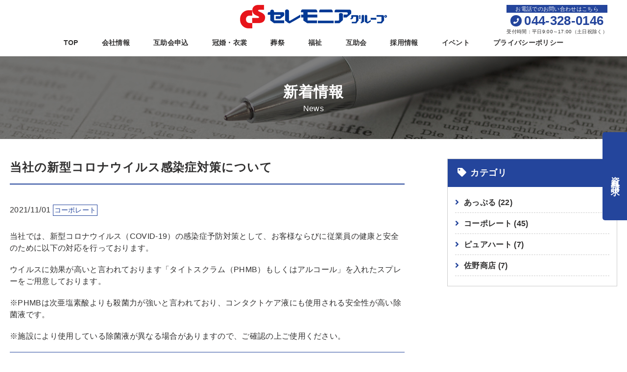

--- FILE ---
content_type: text/html; charset=UTF-8
request_url: https://ceremonia.co.jp/news/313/
body_size: 10992
content:
<!doctype html>

<html lang="ja" class="no-js">
	<head>
		<meta charset="UTF-8">
		<title>当社の新型コロナウイルス感染症対策について - セレモニアグループ</title>

		<link href="//www.google-analytics.com" rel="dns-prefetch">
        <link href="https://ceremonia.co.jp/wp-content/themes/html5blank-stable/img/icons/favicon.ico" rel="shortcut icon">
        <link href="https://ceremonia.co.jp/wp-content/themes/html5blank-stable/img/icons/touch.png" rel="apple-touch-icon-precomposed">

		<meta http-equiv="X-UA-Compatible" content="IE=edge,chrome=1">
		<meta name="viewport" content="width=device-width, initial-scale=1.0">
		<meta name="description" content="">

    <link rel="stylesheet" href="https://use.fontawesome.com/releases/v5.6.3/css/all.css">
    
    <script src="https://code.jquery.com/jquery-3.2.1.min.js"></script>
    <script src="https://cdnjs.cloudflare.com/ajax/libs/jquery-easing/1.4.1/jquery.easing.min.js"></script>
    <script src="https://ceremonia.co.jp/wp-content/themes/html5blank-stable/js/common.min.js"></script>
    <script src="https://ceremonia.co.jp/wp-content/themes/html5blank-stable/js/jquery.inview.min.js"></script>
    <script type="text/javascript" src="http://code.jquery.com/jquery-migrate-1.4.1.min.js"></script>
		<meta name='robots' content='index, follow, max-image-preview:large, max-snippet:-1, max-video-preview:-1' />
	<style>img:is([sizes="auto" i], [sizes^="auto," i]) { contain-intrinsic-size: 3000px 1500px }</style>
	
	<!-- This site is optimized with the Yoast SEO plugin v26.1.1 - https://yoast.com/wordpress/plugins/seo/ -->
	<link rel="canonical" href="https://ceremonia.co.jp/news/313/" />
	<meta property="og:locale" content="ja_JP" />
	<meta property="og:type" content="article" />
	<meta property="og:title" content="当社の新型コロナウイルス感染症対策について - セレモニアグループ" />
	<meta property="og:description" content="当社では、新型コロナウイルス（COVID-19）の感染症予防対策として、お客様ならびに従業員の健康と安全のために以下の対応を行っております。 ウイルスに効果が高いと言われております「タイトスクラム（PHMB）もしくはアル&hellip;" />
	<meta property="og:url" content="https://ceremonia.co.jp/news/313/" />
	<meta property="og:site_name" content="セレモニアグループ" />
	<meta property="article:modified_time" content="2021-11-01T04:52:23+00:00" />
	<meta property="og:image" content="https://ceremonia.co.jp/wp-content/uploads/2020/04/news_coronavirus.jpg" />
	<meta property="og:image:width" content="746" />
	<meta property="og:image:height" content="468" />
	<meta property="og:image:type" content="image/jpeg" />
	<meta name="twitter:card" content="summary_large_image" />
	<script type="application/ld+json" class="yoast-schema-graph">{"@context":"https://schema.org","@graph":[{"@type":"WebPage","@id":"https://ceremonia.co.jp/news/313/","url":"https://ceremonia.co.jp/news/313/","name":"当社の新型コロナウイルス感染症対策について - セレモニアグループ","isPartOf":{"@id":"https://ceremonia.co.jp/#website"},"primaryImageOfPage":{"@id":"https://ceremonia.co.jp/news/313/#primaryimage"},"image":{"@id":"https://ceremonia.co.jp/news/313/#primaryimage"},"thumbnailUrl":"https://ceremonia.co.jp/wp-content/uploads/2020/04/news_coronavirus.jpg","datePublished":"2021-11-01T04:27:00+00:00","dateModified":"2021-11-01T04:52:23+00:00","breadcrumb":{"@id":"https://ceremonia.co.jp/news/313/#breadcrumb"},"inLanguage":"ja","potentialAction":[{"@type":"ReadAction","target":["https://ceremonia.co.jp/news/313/"]}]},{"@type":"ImageObject","inLanguage":"ja","@id":"https://ceremonia.co.jp/news/313/#primaryimage","url":"https://ceremonia.co.jp/wp-content/uploads/2020/04/news_coronavirus.jpg","contentUrl":"https://ceremonia.co.jp/wp-content/uploads/2020/04/news_coronavirus.jpg","width":746,"height":468},{"@type":"BreadcrumbList","@id":"https://ceremonia.co.jp/news/313/#breadcrumb","itemListElement":[{"@type":"ListItem","position":1,"name":"Home","item":"https://ceremonia.co.jp/"},{"@type":"ListItem","position":2,"name":"新着情報","item":"https://ceremonia.co.jp/news/"},{"@type":"ListItem","position":3,"name":"当社の新型コロナウイルス感染症対策について"}]},{"@type":"WebSite","@id":"https://ceremonia.co.jp/#website","url":"https://ceremonia.co.jp/","name":"セレモニアグループ","description":"","potentialAction":[{"@type":"SearchAction","target":{"@type":"EntryPoint","urlTemplate":"https://ceremonia.co.jp/?s={search_term_string}"},"query-input":{"@type":"PropertyValueSpecification","valueRequired":true,"valueName":"search_term_string"}}],"inLanguage":"ja"}]}</script>
	<!-- / Yoast SEO plugin. -->


<script type="text/javascript">
/* <![CDATA[ */
window._wpemojiSettings = {"baseUrl":"https:\/\/s.w.org\/images\/core\/emoji\/16.0.1\/72x72\/","ext":".png","svgUrl":"https:\/\/s.w.org\/images\/core\/emoji\/16.0.1\/svg\/","svgExt":".svg","source":{"concatemoji":"https:\/\/ceremonia.co.jp\/wp-includes\/js\/wp-emoji-release.min.js?ver=6.8.3"}};
/*! This file is auto-generated */
!function(s,n){var o,i,e;function c(e){try{var t={supportTests:e,timestamp:(new Date).valueOf()};sessionStorage.setItem(o,JSON.stringify(t))}catch(e){}}function p(e,t,n){e.clearRect(0,0,e.canvas.width,e.canvas.height),e.fillText(t,0,0);var t=new Uint32Array(e.getImageData(0,0,e.canvas.width,e.canvas.height).data),a=(e.clearRect(0,0,e.canvas.width,e.canvas.height),e.fillText(n,0,0),new Uint32Array(e.getImageData(0,0,e.canvas.width,e.canvas.height).data));return t.every(function(e,t){return e===a[t]})}function u(e,t){e.clearRect(0,0,e.canvas.width,e.canvas.height),e.fillText(t,0,0);for(var n=e.getImageData(16,16,1,1),a=0;a<n.data.length;a++)if(0!==n.data[a])return!1;return!0}function f(e,t,n,a){switch(t){case"flag":return n(e,"\ud83c\udff3\ufe0f\u200d\u26a7\ufe0f","\ud83c\udff3\ufe0f\u200b\u26a7\ufe0f")?!1:!n(e,"\ud83c\udde8\ud83c\uddf6","\ud83c\udde8\u200b\ud83c\uddf6")&&!n(e,"\ud83c\udff4\udb40\udc67\udb40\udc62\udb40\udc65\udb40\udc6e\udb40\udc67\udb40\udc7f","\ud83c\udff4\u200b\udb40\udc67\u200b\udb40\udc62\u200b\udb40\udc65\u200b\udb40\udc6e\u200b\udb40\udc67\u200b\udb40\udc7f");case"emoji":return!a(e,"\ud83e\udedf")}return!1}function g(e,t,n,a){var r="undefined"!=typeof WorkerGlobalScope&&self instanceof WorkerGlobalScope?new OffscreenCanvas(300,150):s.createElement("canvas"),o=r.getContext("2d",{willReadFrequently:!0}),i=(o.textBaseline="top",o.font="600 32px Arial",{});return e.forEach(function(e){i[e]=t(o,e,n,a)}),i}function t(e){var t=s.createElement("script");t.src=e,t.defer=!0,s.head.appendChild(t)}"undefined"!=typeof Promise&&(o="wpEmojiSettingsSupports",i=["flag","emoji"],n.supports={everything:!0,everythingExceptFlag:!0},e=new Promise(function(e){s.addEventListener("DOMContentLoaded",e,{once:!0})}),new Promise(function(t){var n=function(){try{var e=JSON.parse(sessionStorage.getItem(o));if("object"==typeof e&&"number"==typeof e.timestamp&&(new Date).valueOf()<e.timestamp+604800&&"object"==typeof e.supportTests)return e.supportTests}catch(e){}return null}();if(!n){if("undefined"!=typeof Worker&&"undefined"!=typeof OffscreenCanvas&&"undefined"!=typeof URL&&URL.createObjectURL&&"undefined"!=typeof Blob)try{var e="postMessage("+g.toString()+"("+[JSON.stringify(i),f.toString(),p.toString(),u.toString()].join(",")+"));",a=new Blob([e],{type:"text/javascript"}),r=new Worker(URL.createObjectURL(a),{name:"wpTestEmojiSupports"});return void(r.onmessage=function(e){c(n=e.data),r.terminate(),t(n)})}catch(e){}c(n=g(i,f,p,u))}t(n)}).then(function(e){for(var t in e)n.supports[t]=e[t],n.supports.everything=n.supports.everything&&n.supports[t],"flag"!==t&&(n.supports.everythingExceptFlag=n.supports.everythingExceptFlag&&n.supports[t]);n.supports.everythingExceptFlag=n.supports.everythingExceptFlag&&!n.supports.flag,n.DOMReady=!1,n.readyCallback=function(){n.DOMReady=!0}}).then(function(){return e}).then(function(){var e;n.supports.everything||(n.readyCallback(),(e=n.source||{}).concatemoji?t(e.concatemoji):e.wpemoji&&e.twemoji&&(t(e.twemoji),t(e.wpemoji)))}))}((window,document),window._wpemojiSettings);
/* ]]> */
</script>
<style id='wp-emoji-styles-inline-css' type='text/css'>

	img.wp-smiley, img.emoji {
		display: inline !important;
		border: none !important;
		box-shadow: none !important;
		height: 1em !important;
		width: 1em !important;
		margin: 0 0.07em !important;
		vertical-align: -0.1em !important;
		background: none !important;
		padding: 0 !important;
	}
</style>
<link rel='stylesheet' id='wp-block-library-css' href='https://ceremonia.co.jp/wp-includes/css/dist/block-library/style.min.css?ver=6.8.3' media='all' />
<style id='classic-theme-styles-inline-css' type='text/css'>
/*! This file is auto-generated */
.wp-block-button__link{color:#fff;background-color:#32373c;border-radius:9999px;box-shadow:none;text-decoration:none;padding:calc(.667em + 2px) calc(1.333em + 2px);font-size:1.125em}.wp-block-file__button{background:#32373c;color:#fff;text-decoration:none}
</style>
<style id='global-styles-inline-css' type='text/css'>
:root{--wp--preset--aspect-ratio--square: 1;--wp--preset--aspect-ratio--4-3: 4/3;--wp--preset--aspect-ratio--3-4: 3/4;--wp--preset--aspect-ratio--3-2: 3/2;--wp--preset--aspect-ratio--2-3: 2/3;--wp--preset--aspect-ratio--16-9: 16/9;--wp--preset--aspect-ratio--9-16: 9/16;--wp--preset--color--black: #000000;--wp--preset--color--cyan-bluish-gray: #abb8c3;--wp--preset--color--white: #ffffff;--wp--preset--color--pale-pink: #f78da7;--wp--preset--color--vivid-red: #cf2e2e;--wp--preset--color--luminous-vivid-orange: #ff6900;--wp--preset--color--luminous-vivid-amber: #fcb900;--wp--preset--color--light-green-cyan: #7bdcb5;--wp--preset--color--vivid-green-cyan: #00d084;--wp--preset--color--pale-cyan-blue: #8ed1fc;--wp--preset--color--vivid-cyan-blue: #0693e3;--wp--preset--color--vivid-purple: #9b51e0;--wp--preset--gradient--vivid-cyan-blue-to-vivid-purple: linear-gradient(135deg,rgba(6,147,227,1) 0%,rgb(155,81,224) 100%);--wp--preset--gradient--light-green-cyan-to-vivid-green-cyan: linear-gradient(135deg,rgb(122,220,180) 0%,rgb(0,208,130) 100%);--wp--preset--gradient--luminous-vivid-amber-to-luminous-vivid-orange: linear-gradient(135deg,rgba(252,185,0,1) 0%,rgba(255,105,0,1) 100%);--wp--preset--gradient--luminous-vivid-orange-to-vivid-red: linear-gradient(135deg,rgba(255,105,0,1) 0%,rgb(207,46,46) 100%);--wp--preset--gradient--very-light-gray-to-cyan-bluish-gray: linear-gradient(135deg,rgb(238,238,238) 0%,rgb(169,184,195) 100%);--wp--preset--gradient--cool-to-warm-spectrum: linear-gradient(135deg,rgb(74,234,220) 0%,rgb(151,120,209) 20%,rgb(207,42,186) 40%,rgb(238,44,130) 60%,rgb(251,105,98) 80%,rgb(254,248,76) 100%);--wp--preset--gradient--blush-light-purple: linear-gradient(135deg,rgb(255,206,236) 0%,rgb(152,150,240) 100%);--wp--preset--gradient--blush-bordeaux: linear-gradient(135deg,rgb(254,205,165) 0%,rgb(254,45,45) 50%,rgb(107,0,62) 100%);--wp--preset--gradient--luminous-dusk: linear-gradient(135deg,rgb(255,203,112) 0%,rgb(199,81,192) 50%,rgb(65,88,208) 100%);--wp--preset--gradient--pale-ocean: linear-gradient(135deg,rgb(255,245,203) 0%,rgb(182,227,212) 50%,rgb(51,167,181) 100%);--wp--preset--gradient--electric-grass: linear-gradient(135deg,rgb(202,248,128) 0%,rgb(113,206,126) 100%);--wp--preset--gradient--midnight: linear-gradient(135deg,rgb(2,3,129) 0%,rgb(40,116,252) 100%);--wp--preset--font-size--small: 13px;--wp--preset--font-size--medium: 20px;--wp--preset--font-size--large: 36px;--wp--preset--font-size--x-large: 42px;--wp--preset--spacing--20: 0.44rem;--wp--preset--spacing--30: 0.67rem;--wp--preset--spacing--40: 1rem;--wp--preset--spacing--50: 1.5rem;--wp--preset--spacing--60: 2.25rem;--wp--preset--spacing--70: 3.38rem;--wp--preset--spacing--80: 5.06rem;--wp--preset--shadow--natural: 6px 6px 9px rgba(0, 0, 0, 0.2);--wp--preset--shadow--deep: 12px 12px 50px rgba(0, 0, 0, 0.4);--wp--preset--shadow--sharp: 6px 6px 0px rgba(0, 0, 0, 0.2);--wp--preset--shadow--outlined: 6px 6px 0px -3px rgba(255, 255, 255, 1), 6px 6px rgba(0, 0, 0, 1);--wp--preset--shadow--crisp: 6px 6px 0px rgba(0, 0, 0, 1);}:where(.is-layout-flex){gap: 0.5em;}:where(.is-layout-grid){gap: 0.5em;}body .is-layout-flex{display: flex;}.is-layout-flex{flex-wrap: wrap;align-items: center;}.is-layout-flex > :is(*, div){margin: 0;}body .is-layout-grid{display: grid;}.is-layout-grid > :is(*, div){margin: 0;}:where(.wp-block-columns.is-layout-flex){gap: 2em;}:where(.wp-block-columns.is-layout-grid){gap: 2em;}:where(.wp-block-post-template.is-layout-flex){gap: 1.25em;}:where(.wp-block-post-template.is-layout-grid){gap: 1.25em;}.has-black-color{color: var(--wp--preset--color--black) !important;}.has-cyan-bluish-gray-color{color: var(--wp--preset--color--cyan-bluish-gray) !important;}.has-white-color{color: var(--wp--preset--color--white) !important;}.has-pale-pink-color{color: var(--wp--preset--color--pale-pink) !important;}.has-vivid-red-color{color: var(--wp--preset--color--vivid-red) !important;}.has-luminous-vivid-orange-color{color: var(--wp--preset--color--luminous-vivid-orange) !important;}.has-luminous-vivid-amber-color{color: var(--wp--preset--color--luminous-vivid-amber) !important;}.has-light-green-cyan-color{color: var(--wp--preset--color--light-green-cyan) !important;}.has-vivid-green-cyan-color{color: var(--wp--preset--color--vivid-green-cyan) !important;}.has-pale-cyan-blue-color{color: var(--wp--preset--color--pale-cyan-blue) !important;}.has-vivid-cyan-blue-color{color: var(--wp--preset--color--vivid-cyan-blue) !important;}.has-vivid-purple-color{color: var(--wp--preset--color--vivid-purple) !important;}.has-black-background-color{background-color: var(--wp--preset--color--black) !important;}.has-cyan-bluish-gray-background-color{background-color: var(--wp--preset--color--cyan-bluish-gray) !important;}.has-white-background-color{background-color: var(--wp--preset--color--white) !important;}.has-pale-pink-background-color{background-color: var(--wp--preset--color--pale-pink) !important;}.has-vivid-red-background-color{background-color: var(--wp--preset--color--vivid-red) !important;}.has-luminous-vivid-orange-background-color{background-color: var(--wp--preset--color--luminous-vivid-orange) !important;}.has-luminous-vivid-amber-background-color{background-color: var(--wp--preset--color--luminous-vivid-amber) !important;}.has-light-green-cyan-background-color{background-color: var(--wp--preset--color--light-green-cyan) !important;}.has-vivid-green-cyan-background-color{background-color: var(--wp--preset--color--vivid-green-cyan) !important;}.has-pale-cyan-blue-background-color{background-color: var(--wp--preset--color--pale-cyan-blue) !important;}.has-vivid-cyan-blue-background-color{background-color: var(--wp--preset--color--vivid-cyan-blue) !important;}.has-vivid-purple-background-color{background-color: var(--wp--preset--color--vivid-purple) !important;}.has-black-border-color{border-color: var(--wp--preset--color--black) !important;}.has-cyan-bluish-gray-border-color{border-color: var(--wp--preset--color--cyan-bluish-gray) !important;}.has-white-border-color{border-color: var(--wp--preset--color--white) !important;}.has-pale-pink-border-color{border-color: var(--wp--preset--color--pale-pink) !important;}.has-vivid-red-border-color{border-color: var(--wp--preset--color--vivid-red) !important;}.has-luminous-vivid-orange-border-color{border-color: var(--wp--preset--color--luminous-vivid-orange) !important;}.has-luminous-vivid-amber-border-color{border-color: var(--wp--preset--color--luminous-vivid-amber) !important;}.has-light-green-cyan-border-color{border-color: var(--wp--preset--color--light-green-cyan) !important;}.has-vivid-green-cyan-border-color{border-color: var(--wp--preset--color--vivid-green-cyan) !important;}.has-pale-cyan-blue-border-color{border-color: var(--wp--preset--color--pale-cyan-blue) !important;}.has-vivid-cyan-blue-border-color{border-color: var(--wp--preset--color--vivid-cyan-blue) !important;}.has-vivid-purple-border-color{border-color: var(--wp--preset--color--vivid-purple) !important;}.has-vivid-cyan-blue-to-vivid-purple-gradient-background{background: var(--wp--preset--gradient--vivid-cyan-blue-to-vivid-purple) !important;}.has-light-green-cyan-to-vivid-green-cyan-gradient-background{background: var(--wp--preset--gradient--light-green-cyan-to-vivid-green-cyan) !important;}.has-luminous-vivid-amber-to-luminous-vivid-orange-gradient-background{background: var(--wp--preset--gradient--luminous-vivid-amber-to-luminous-vivid-orange) !important;}.has-luminous-vivid-orange-to-vivid-red-gradient-background{background: var(--wp--preset--gradient--luminous-vivid-orange-to-vivid-red) !important;}.has-very-light-gray-to-cyan-bluish-gray-gradient-background{background: var(--wp--preset--gradient--very-light-gray-to-cyan-bluish-gray) !important;}.has-cool-to-warm-spectrum-gradient-background{background: var(--wp--preset--gradient--cool-to-warm-spectrum) !important;}.has-blush-light-purple-gradient-background{background: var(--wp--preset--gradient--blush-light-purple) !important;}.has-blush-bordeaux-gradient-background{background: var(--wp--preset--gradient--blush-bordeaux) !important;}.has-luminous-dusk-gradient-background{background: var(--wp--preset--gradient--luminous-dusk) !important;}.has-pale-ocean-gradient-background{background: var(--wp--preset--gradient--pale-ocean) !important;}.has-electric-grass-gradient-background{background: var(--wp--preset--gradient--electric-grass) !important;}.has-midnight-gradient-background{background: var(--wp--preset--gradient--midnight) !important;}.has-small-font-size{font-size: var(--wp--preset--font-size--small) !important;}.has-medium-font-size{font-size: var(--wp--preset--font-size--medium) !important;}.has-large-font-size{font-size: var(--wp--preset--font-size--large) !important;}.has-x-large-font-size{font-size: var(--wp--preset--font-size--x-large) !important;}
:where(.wp-block-post-template.is-layout-flex){gap: 1.25em;}:where(.wp-block-post-template.is-layout-grid){gap: 1.25em;}
:where(.wp-block-columns.is-layout-flex){gap: 2em;}:where(.wp-block-columns.is-layout-grid){gap: 2em;}
:root :where(.wp-block-pullquote){font-size: 1.5em;line-height: 1.6;}
</style>
<link rel='stylesheet' id='contact-form-7-css' href='https://ceremonia.co.jp/wp-content/plugins/contact-form-7/includes/css/styles.css?ver=6.1.4' media='all' />
<link rel='stylesheet' id='html5blank-css' href='https://ceremonia.co.jp/wp-content/themes/html5blank-stable/style.css?ver=1.0' media='all' />
<script type="text/javascript" src="https://ceremonia.co.jp/wp-content/themes/html5blank-stable/js/lib/conditionizr-4.3.0.min.js?ver=4.3.0" id="conditionizr-js"></script>
<script type="text/javascript" src="https://ceremonia.co.jp/wp-content/themes/html5blank-stable/js/lib/modernizr-2.7.1.min.js?ver=2.7.1" id="modernizr-js"></script>
<link rel="https://api.w.org/" href="https://ceremonia.co.jp/wp-json/" /><link rel="alternate" title="JSON" type="application/json" href="https://ceremonia.co.jp/wp-json/wp/v2/news/313" /><link rel="alternate" title="oEmbed (JSON)" type="application/json+oembed" href="https://ceremonia.co.jp/wp-json/oembed/1.0/embed?url=https%3A%2F%2Fceremonia.co.jp%2Fnews%2F313%2F" />
<link rel="alternate" title="oEmbed (XML)" type="text/xml+oembed" href="https://ceremonia.co.jp/wp-json/oembed/1.0/embed?url=https%3A%2F%2Fceremonia.co.jp%2Fnews%2F313%2F&#038;format=xml" />
		<script>
        // conditionizr.com
        // configure environment tests
        conditionizr.config({
            assets: 'https://ceremonia.co.jp/wp-content/themes/html5blank-stable',
            tests: {}
        });
    </script>
    <!-- GoogleAnalyticsタグ -->
    <script>
      (function(i,s,o,g,r,a,m){i['GoogleAnalyticsObject']=r;i[r]=i[r]||function(){
      (i[r].q=i[r].q||[]).push(arguments)},i[r].l=1*new Date();a=s.createElement(o),
      m=s.getElementsByTagName(o)[0];a.async=1;a.src=g;m.parentNode.insertBefore(a,m)
      })(window,document,'script','//www.google-analytics.com/analytics.js','ga');

      ga('create', 'UA-25400468-4', 'auto');
      ga('require', 'displayfeatures');
      ga('require', 'linkid', 'linkid.js');
      ga('send', 'pageview');

    </script>
	</head>
	<body class="wp-singular news-template-default single single-news postid-313 wp-theme-html5blank-stable ">
    <header id="header">
      <div class="ly-container-wrap">
        <div class="fixed-sp">
                    <div class="logo"><a href="https://ceremonia.co.jp"><img src="https://ceremonia.co.jp/wp-content/themes/html5blank-stable/img/common/logo.png" alt="セレモニアグループ"></a></div>
                    <div class="nav-button">
            <span></span>
            <span></span>
            <span></span>
          </div>
        </div>
        <nav class="nav-wrap">
          <div class="nav-overlay">
            <ul class="nav">
              <li><a href="https://ceremonia.co.jp">TOP</a></li>
              <li id="has-childs" class="parent"><a href="#">会社情報</a>
                <ul class="child under">
                  <li><a href="https://ceremonia.co.jp/company/#company-greeting"><i class="fas fa-caret-right"></i>会社挨拶</a></li>
                  <li><a href="https://ceremonia.co.jp/company/company/"><i class="fas fa-caret-right"></i>会社概要</a></li>
                  <li><a href="https://ceremonia.co.jp/company/facility/"><i class="fas fa-caret-right"></i>事業所案内</a></li>
                  <li><a href="https://ceremonia.co.jp/company/history/"><i class="fas fa-caret-right"></i>沿革</a></li>
                  <li><a href="https://ceremonia.co.jp/company/social/"><i class="fas fa-caret-right"></i>社会貢献活動</a></li>
                  <li><a href="https://ceremonia.co.jp/company/summary/"><i class="fas fa-caret-right"></i>事業概要情報閲覧場所</a></li>
                </ul>
              </li>
              <li><a href="https://ceremonia.co.jp/gojo-form/">互助会申込</a></li>
              <li><a href="https://pure2241.com/" target="_blank" rel="noopener">冠婚・衣裳</a></li>
              <li><a href="https://ceremonia.co.jp/funeral/" rel="noopener">葬祭</a></li>
              <li><a href="https://www.cs-apple.jp/" target="_blank" rel="noopener">福祉</a></li>
              <li><a href="https://ceremonia.co.jp/gojo/">互助会</a></li>
              <li id="has-childs" class="parent"><a href="#">採用情報</a>
                <ul class="child under">
                  <li><a href="https://ceremonia.co.jp/recruit/" target="_blank"><i class="fas fa-caret-right"></i>新卒採用</a></li>
                  <li><a href="https://ceremonia.co.jp/recruit/career/" target="_blank"><i class="fas fa-caret-right"></i>中途採用</a></li>
                </ul>
              </li>
              <li><a href="https://ceremonia.co.jp/events/">イベント</a></li>
              <li><a href="https://ceremonia.co.jp/privacy/index.php">プライバシーポリシー</a></li>
              <!--<li><a href="https://ceremonia.co.jp/enter/">応募フォーム</a></li>-->
            </ul>

                          <div class="contact">
                <span class="tel-ttl">お電話でのお問い合わせはこちら</span>
                <a href="tel:0443280146" class="tel-num"><i class="fas fa-phone"></i>044-328-0146</a>
                <p>受付時間：平日9:00～17:00（土日祝除く）</p>
              </div>
            
          </div>
        </nav>
      </div><!-- /.ly-container-wrap -->
    </header><!-- /.ly-header-->

  <div class="mv-02 p-mb40">
    <div class="ly-container-wrap">
      <div class="main-title">新着情報</div>
      <div class="en-ttl">News</div>
    </div>
  </div><!-- /.mv-02 -->

	<main role="main" class="page-column">
    
    <div class="ly-container-wrap">
      
      <div class="two-column-box clearfix">
        <div class="main-contents single-column">
        
          <!-- article -->
          <article id="post-313" class="post-313 news type-news status-publish has-post-thumbnail hentry cate_news-cate-corporate">

            <!-- post title -->
            <h1 class="m-title-01"><span>当社の新型コロナウイルス感染症対策について</span></h1>
            <!-- /post title -->

            <div class="p-mb30">
              <span class="date">2021/11/01</span>
              <span class="cat">コーポレート</span>
            </div>
            
            
<p>当社では、新型コロナウイルス（COVID-19）の感染症予防対策として、お客様ならびに従業員の健康と安全のために以下の対応を行っております。 </p>



<p>ウイルスに効果が高いと言われております「タイトスクラム（PHMB）もしくはアルコール」を入れたスプレーをご用意しております。</p>



<p>※PHMBは次亜塩素酸よりも殺菌力が強いと言われており、コンタクトケア液にも使用される安全性が高い除菌液です。</p>



<p>※施設により使用している除菌液が異なる場合がありますので、ご確認の上ご使用ください。</p>



<h2 class="wp-block-heading">当社 施設・従業員の衛生対策</h2>



<ul class="list-03 wp-block-list"><li>現在、従業員はマスクを着用させていただいております。 </li><li>お化粧室・扉・ドアノブ部分といった、人の触れる箇所においては定期的な殺菌とふき取りをアルコール等の消毒液を使用して実施しております。 </li><li>当社施設では定期的に換気を実施しております。 </li><li>すべての従業員に対して出社前に検温と体調の確認を実施しております。 </li><li>従業員は施設への入室時に手洗いやアルコール等の消毒を実施しております。 </li></ul>



<h2 class="wp-block-heading">お客様へのお願い</h2>



<p>当社施設ではアルコール等の消毒液を準備させていただいております。<br>入館される際は消毒液のご使用にご協力をお願いいたします。  </p>



<p class="has-text-align-right">2021年11月1日<br>セレモニアグループ</p>

          </article>
          <!-- /article -->

        
                <div class="more-button-blue p-mt20"><a href="../">一覧に戻る<i class="fas fa-chevron-right"></i></a></div>
        </div><!-- /.main-contents-->
        
        <div class="sub-menu">
          <h3>カテゴリ</h3>
          <ul>
          	<li class="cat-item cat-item-7"><a href="https://ceremonia.co.jp/cate_news/cate-apple/">あっぷる <span>(22)</span></a>
</li>
	<li class="cat-item cat-item-6"><a href="https://ceremonia.co.jp/cate_news/cate-corporate/">コーポレート <span>(45)</span></a>
</li>
	<li class="cat-item cat-item-5"><a href="https://ceremonia.co.jp/cate_news/cate-pureheart/">ピュアハート <span>(7)</span></a>
</li>
	<li class="cat-item cat-item-4"><a href="https://ceremonia.co.jp/cate_news/cate-sano/">佐野商店 <span>(7)</span></a>
</li>
          </ul>
        </div><!-- /.sub-menu -->
        
      </div><!-- /.two-column-box -->
      
    </div><!-- /.ly-container-wrap -->
    
	</main>

<div id="common-contact">
    <div class="ly-container-wrap">
      <div class="web-contact">
        <h2>WEBからのお問い合わせ</h2>
        <figure><img src="https://ceremonia.co.jp/wp-content/themes/html5blank-stable/img/common/contact_mail.png" alt=""></figure>
        <div class="black-button"><a href="https://ceremonia.co.jp/contact/">入会案内・資料請求はこちら<i class="fas fa-chevron-right"></i></a></div>
      </div><!-- /.web-contact -->
  
              <div class="tel-contact">
          <h2>お電話でのお問い合わせ</h2>
          <figure><img src="https://ceremonia.co.jp/wp-content/themes/html5blank-stable/img/common/contact_operator.png" alt=""></figure>
          <a href="tel:0443280146" class="tel-num"><i class="fas fa-phone"></i>044-328-0146</a>
          <p>受付時間：平日9:00～17:00（土日祝除く）</p>
        </div><!-- /.web-contact -->
        
    </div>
  </div><!-- /#common-contact -->
  
  
          <a id="d-request" href="https://ceremonia.co.jp/contact/"><span>資料<br class="sp-only">請求</span></a>
      
  
  
  <footer id="footer">
    <nav class="relation-link">
      <div class="ly-container-wrap">
        <div class="group-link">
          <h2>関連リンク</h2>
          <ul style="margin-bottom: 10px;">
            <li><a href="https://www.sano-sousai.co.jp/" target="_blank" rel="noopener"><img src="https://ceremonia.co.jp/wp-content/themes/html5blank-stable/img/common/logo-sano.png" alt="川崎市・横浜市の葬儀は佐野商店"></a></li>
            <li><a href="https://studio-chikai.jp/" target="_blank" rel="noopener"><img src="https://ceremonia.co.jp/wp-content/themes/html5blank-stable/img/common/logo-chikai.png" alt="川崎市のフォトウェディングならStudio CHIKAIへ"></a></li>
            <!-- <li><a href="https://axiarq.jimdosite.com/" target="_blank" rel="noopener"><img src="https://ceremonia.co.jp/wp-content/themes/html5blank-stable/img/common/logo-axiarq.png" alt="結婚相談所アクシアーク,地域密着セレモニアグループがお届けする安心安全と信頼実績の相談所。"></a></li> -->
            <li><a href="https://www.cs-apple.jp/" target="_blank" rel="noopener"><img src="https://ceremonia.co.jp/wp-content/themes/html5blank-stable/img/common/logo-apple.png" alt="セレモニアの介護・福祉サービス あっぷる"></a></li>
            <li><a href="https://pure2241.com/" target="_blank" rel="noopener"><img src="https://ceremonia.co.jp/wp-content/themes/html5blank-stable/img/common/logo-pureheart.png" alt="Wedding&Costume Pure Heart"></a></li>
          </ul>
          <ul>
            <li><a href="https://www.zengokyo.or.jp/" target="_blank" rel="noopener"><img src="https://ceremonia.co.jp/wp-content/themes/html5blank-stable/img/common/logo-zengokyo.png" alt="一般社団法人全日本冠婚葬祭互助協会（全互協）"></a></li>
            <li><a href="https://www.gojokaih.co.jp/" target="_blank" rel="noopener"><img src="https://ceremonia.co.jp/wp-content/themes/html5blank-stable/img/common/logo-gojokaih.png" alt="互助会保証株式会社"></a></li>
            <li><a href="https://www.ceremony-culture.jp/" target="_blank" rel="noopener"><img src="https://ceremonia.co.jp/wp-content/themes/html5blank-stable/img/common/logo-ceremony-culture.png" alt="一般財団法人冠婚葬祭文化振興財団"></a></li>
            <li><a href="https://sikisaisai.jp/" target="_blank" rel="noopener"><img src="https://ceremonia.co.jp/wp-content/themes/html5blank-stable/img/common/logo-sikisaikai.png" alt="暮らしを彩る冠婚葬祭メディアsikisaisai"></a></li>
          </ul>
        </div>
      </div><!-- /.ly-container-wrap -->
    </nav>
    <nav class="relation-link sponsor-link">
      <div class="ly-container-wrap">
        <h2>セレモニアグループは川崎市で活躍するチームや取り組みを応援しています！</h2>
        <div class="flex-box">
          <ul>
            <li><a href="https://www.frontale.co.jp/" target="_blank" rel="noopener"><img src="https://ceremonia.co.jp/wp-content/themes/html5blank-stable/img/common/bnr-frontale.png" alt="川崎フロンターレ"></a></li>
            <li><a href="https://kawasaki-bravethunders.com/" target="_blank" rel="noopener"><img src="https://ceremonia.co.jp/wp-content/themes/html5blank-stable/img/common/bnr-brave-thunders_2023.png" alt="&ONE～KAWASAKI BRAVE THUNDERS SDGs CHALLENGE～"></a></li>
            <li><a href="https://red.necrockets.net/" target="_blank" rel="noopener"><img src="https://ceremonia.co.jp/wp-content/themes/html5blank-stable/img/common/bnr-nec-red-rockets.png" alt="NEC レッドロケッツとオフィシャルパートナー契約締結"></a></li>
          </ul>
        </div>
      </div><!-- /.ly-container-wrap -->
    </nav>
    <nav class="nav-foot">
      <div class="ly-container-wrap">
  
              <div class="foot-info">
          <div class="logo"><a href="https://ceremonia.co.jp"><img src="https://ceremonia.co.jp/wp-content/themes/html5blank-stable/img/common/logo.png" alt="セレモニアグループ"></a></div>
          <div class="contact">
            <span class="tel-ttl">お電話でのお問い合わせはこちら</span>
            <a href="tel:0443280146" class="tel-num"><i class="fas fa-phone"></i>044-328-0146</a>
            <p>受付時間：平日9:00～17:00（土日祝除く）</p>
          </div>
        </div>
            <figure class="pvm">
      <a href="https://privacymark.jp/" target="_blank" rel="noopener noreferrer"><img src="https://ceremonia.co.jp/wp-content/uploads/2025/01/15740058_01_jp.png" alt="プライバシーマーク"></a>
        <figcaption class="fgc">株式会社セレモニア<br>2024年12月取得</figcaption>
      </figure>

        <div class="f-link">
          <ul>
            <li><a href="https://ceremonia.co.jp/company/#company-anchor-link"><i class="fas fa-arrow-circle-right"></i>会社情報</a>
              <div class="sub-menu">
                <ul>
                  <li><a href="https://ceremonia.co.jp/company/#company-greeting"><i class="fas fa-caret-right"></i>会社挨拶</a></li>
                  <li><a href="https://ceremonia.co.jp/company/company/"><i class="fas fa-caret-right"></i>会社概要</a></li>
                  <li><a href="https://ceremonia.co.jp/company/facility/"><i class="fas fa-caret-right"></i>事業所案内</a></li>
                  <li><a href="https://ceremonia.co.jp/company/history/"><i class="fas fa-caret-right"></i>沿革</a></li>
                  <li><a href="https://ceremonia.co.jp/company/social/"><i class="fas fa-caret-right"></i>社会貢献活動</a></li>
                  <li><a href="https://ceremonia.co.jp/company/summary/"><i class="fas fa-caret-right"></i>事業概要情報閲覧場所</a></li>
                </ul>
              </div>
            </li>
          </ul>
          <ul>
            <li><a href="https://pure2241.com/" target="_blank" rel="noopener"><i class="fas fa-arrow-circle-right"></i>冠婚・衣裳</a></li>
            <li><a href="https://ceremonia.co.jp/funeral/" rel="noopener"><i class="fas fa-arrow-circle-right"></i>葬祭</a></li>
            <li><a href="https://www.cs-apple.jp/" target="_blank" rel="noopener"><i class="fas fa-arrow-circle-right"></i>福祉</a></li>
            <li><a href="https://ceremonia.co.jp/gojo/"><i class="fas fa-arrow-circle-right"></i>互助会</a>
                          </li>
          </ul>
          <ul>
            <li><a href="https://ceremonia.co.jp/contact/"><i class="fas fa-arrow-circle-right"></i>お問い合わせ</a></li>
            <li><a href="https://ceremonia.co.jp/recruit/" target="_blank"><i class="fas fa-arrow-circle-right"></i>採用サイト</a></li>
                        <li><a href="https://ceremonia.co.jp/events/index.php"><i class="fas fa-arrow-circle-right"></i>イベント・セミナー情報</a></li>
            <!--<li><a href="https://ceremonia.co.jp/enter/"><i class="fas fa-arrow-circle-right"></i>応募フォーム</a></li>-->
            <li><a href="https://ceremonia.co.jp/events/index.php"><i class="fas fa-arrow-circle-right"></i>イベント・セミナー申込み</a></li>
            <li><a href="https://ceremonia.co.jp/privacy/index.php"><i class="fas fa-arrow-circle-right"></i>プライバシーポリシー</a></li>
            <li><a href="https://ceremonia.co.jp/sitemap/index.php"><i class="fas fa-arrow-circle-right"></i>サイトマップ</a></li>
          </ul>
        </div>
      </div><!-- /.ly-container-wrap -->
    </nav>
    <p class="copyright">&copy; 2020 Ceremonia group.</p>
  </footer><!-- /.ly-footer -->
  <!--<div class="pagetop">▲</div>-->
  <script type="speculationrules">
{"prefetch":[{"source":"document","where":{"and":[{"href_matches":"\/*"},{"not":{"href_matches":["\/wp-*.php","\/wp-admin\/*","\/wp-content\/uploads\/*","\/wp-content\/*","\/wp-content\/plugins\/*","\/wp-content\/themes\/html5blank-stable\/*","\/*\\?(.+)"]}},{"not":{"selector_matches":"a[rel~=\"nofollow\"]"}},{"not":{"selector_matches":".no-prefetch, .no-prefetch a"}}]},"eagerness":"conservative"}]}
</script>
<script type="text/javascript" src="https://ceremonia.co.jp/wp-includes/js/dist/hooks.min.js?ver=4d63a3d491d11ffd8ac6" id="wp-hooks-js"></script>
<script type="text/javascript" src="https://ceremonia.co.jp/wp-includes/js/dist/i18n.min.js?ver=5e580eb46a90c2b997e6" id="wp-i18n-js"></script>
<script type="text/javascript" id="wp-i18n-js-after">
/* <![CDATA[ */
wp.i18n.setLocaleData( { 'text direction\u0004ltr': [ 'ltr' ] } );
/* ]]> */
</script>
<script type="text/javascript" src="https://ceremonia.co.jp/wp-content/plugins/contact-form-7/includes/swv/js/index.js?ver=6.1.4" id="swv-js"></script>
<script type="text/javascript" id="contact-form-7-js-translations">
/* <![CDATA[ */
( function( domain, translations ) {
	var localeData = translations.locale_data[ domain ] || translations.locale_data.messages;
	localeData[""].domain = domain;
	wp.i18n.setLocaleData( localeData, domain );
} )( "contact-form-7", {"translation-revision-date":"2025-11-30 08:12:23+0000","generator":"GlotPress\/4.0.3","domain":"messages","locale_data":{"messages":{"":{"domain":"messages","plural-forms":"nplurals=1; plural=0;","lang":"ja_JP"},"This contact form is placed in the wrong place.":["\u3053\u306e\u30b3\u30f3\u30bf\u30af\u30c8\u30d5\u30a9\u30fc\u30e0\u306f\u9593\u9055\u3063\u305f\u4f4d\u7f6e\u306b\u7f6e\u304b\u308c\u3066\u3044\u307e\u3059\u3002"],"Error:":["\u30a8\u30e9\u30fc:"]}},"comment":{"reference":"includes\/js\/index.js"}} );
/* ]]> */
</script>
<script type="text/javascript" id="contact-form-7-js-before">
/* <![CDATA[ */
var wpcf7 = {
    "api": {
        "root": "https:\/\/ceremonia.co.jp\/wp-json\/",
        "namespace": "contact-form-7\/v1"
    }
};
/* ]]> */
</script>
<script type="text/javascript" src="https://ceremonia.co.jp/wp-content/plugins/contact-form-7/includes/js/index.js?ver=6.1.4" id="contact-form-7-js"></script>
      </body>
  </html>

--- FILE ---
content_type: application/javascript
request_url: https://ceremonia.co.jp/wp-content/themes/html5blank-stable/js/common.min.js
body_size: 1129
content:
var sto=false;
var scflag=false;

$(function(){$(".acc").on("click",".acc-head",function(){$(this).toggleClass("open"),$(this).next().stop().slideToggle(),$(this).find(".txt").toggleClass("open")});$('a[href^="#"]').click(function(){var o=$(this).attr("href"),t=$(o).offset().top-80;return $("body, html").animate({scrollTop:t},800,"easeOutQuart"),!1});var o=$(".pagetop");$(window).scroll(function(){100<$(this).scrollTop()?o.fadeIn():o.fadeOut()}),o.click(function(){return $("body, html").animate({scrollTop:0},500),!1}),$(".nav-button").on("click",function(){$(this).hasClass("active")?($(this).removeClass("active"),$(".nav-wrap").addClass("close").removeClass("open"),$("body").addClass("close").removeClass("open")):($(this).addClass("active"),$(".nav-wrap").addClass("open").removeClass("close"),$("body").addClass("open").removeClass("close"))}),$("#common-contact .web-contact,#common-contact .tel-contact").on("inview",function(o,t,a,s){t&&$(this).addClass("animated fadeIn")});var t=$("#header-recruit,.fix-btn");$(window).scroll(function(){400<$(this).scrollTop()?t.addClass("scroll"):t.removeClass("scroll")})});

function mediaQueriesWin(){
	var width = $(window).width();
	if(width <= 1279) {
		$("#has-childs>a").off('click');
		$("#has-childs>a").on('click', function() {
			var parentElem =  $(this).parent();
			$(parentElem).toggleClass('active');
			$(parentElem).children('ul').stop().slideToggle(500);
			return false;
		});
	}else{
		$("#has-childs>a").off('click');
		$("#has-childs>a").removeClass('active');
		$('#has-childs').children('ul').css("display","");
	}
}
$(window).on('load',function(){
	mediaQueriesWin();
	if($('.slideWrap')[0]){
		slide45($('.slideWrap .slide'),'init');
	}
	sdh=0;
	$('.dethead').each(function(){
		if(sdh<$(this).height()){
			sdh=$(this).height();
		}
	});
	$('.dethead').css('height',(sdh)+'px');


});
$(window).resize(function() {
	mediaQueriesWin();
	sdh=0;
	$('.dethead').css('height','inherit');
	$('.dethead').each(function(){
		if(sdh<$(this).height()){
			sdh=$(this).height();
		}
	});
	$('.dethead').css('height',(sdh)+'px');
});


function slide45(thisobj,mode){
	if(!scflag){
		scflag=true;
		if($('.sp').is(':visible')){
			var mw='66.6%';
			var ml='-50%';
			var ml2='-116.6%';
		}else{
			var mw='33%';
			var ml='0%';
			var ml2='-33%';
		}
		var par=thisobj.parents('.slideWrap');
		clearTimeout(sto);
			if(mode=='next'){
				var sobj=par.find('ul.slide');
				var ac=sobj.find('.ac');
				sobj.append(sobj.find('li:first-child').clone());
				sobj.find('li:first-child').addClass('rem');
				ac.removeClass('ac');
				ac.next('li').addClass('ac');
				sobj.animate({left: '-='+mw}, 500, 'swing').promise()
					.done(function() {
						sobj.find('li.rem').remove();
						sobj.css('left',ml);
						scflag=false;
						sto=setTimeout(function(){
							slide45(thisobj,'next');
						},5500);
					});
			}else if(mode=='prev'){
				var sobj=par.find('ul.slide');
				var ac=sobj.find('.ac');
				sobj.prepend(sobj.find('li:last-child').clone());
				sobj.css('left',ml2);
				sobj.find('li:last-child').addClass('rem');
				ac.removeClass('ac');
				ac.prev('li').addClass('ac');

				sobj.animate({left: '+='+mw}, 500, 'swing').promise()
					.done(function() {
						sobj.find('li.rem').remove();
						scflag=false;
						sto=setTimeout(function(){
							slide45(thisobj,'next');
						},5500);
					});
			}else if(mode=='init'){
				scflag=false;
				sto=setTimeout(function(){
					slide45(thisobj,'next');
				},5500);
			}else{
				scflag=false;
			}
	}
}

--- FILE ---
content_type: text/plain
request_url: https://www.google-analytics.com/j/collect?v=1&_v=j102&a=436948801&t=pageview&_s=1&dl=https%3A%2F%2Fceremonia.co.jp%2Fnews%2F313%2F&ul=en-us%40posix&dt=%E5%BD%93%E7%A4%BE%E3%81%AE%E6%96%B0%E5%9E%8B%E3%82%B3%E3%83%AD%E3%83%8A%E3%82%A6%E3%82%A4%E3%83%AB%E3%82%B9%E6%84%9F%E6%9F%93%E7%97%87%E5%AF%BE%E7%AD%96%E3%81%AB%E3%81%A4%E3%81%84%E3%81%A6%20-%20%E3%82%BB%E3%83%AC%E3%83%A2%E3%83%8B%E3%82%A2%E3%82%B0%E3%83%AB%E3%83%BC%E3%83%97&sr=1280x720&vp=1280x720&_u=KGBAgEAjAAAAACAAI~&jid=162640012&gjid=2135748036&cid=1975703300.1765949060&tid=UA-25400468-4&_gid=1333709180.1765949060&_slc=1&z=357276197
body_size: -450
content:
2,cG-KMERM3JP9S

--- FILE ---
content_type: application/javascript
request_url: https://ceremonia.co.jp/wp-content/themes/html5blank-stable/js/jquery.inview.min.js
body_size: 658
content:
!function(e){"function"==typeof define&&define.amd?define(["jquery"],e):"object"==typeof exports?module.exports=e(require("jquery")):e(jQuery)}(function(c){function t(){if(u.length){var e=0,t=c.map(u,function(e){var t=e.data.selector,n=e.$element;return t?n.find(t):n});for(h=h||(d=a=f=void 0,(d={height:v.innerHeight,width:v.innerWidth}).height||((f=p.compatMode)||!c.support.boxModel)&&(d={height:(a="CSS1Compat"===f?g:p.body).clientHeight,width:a.clientWidth}),d),s=s||{top:v.pageYOffset||g.scrollTop||p.body.scrollTop,left:v.pageXOffset||g.scrollLeft||p.body.scrollLeft};e<u.length;e++)if(c.contains(g,t[e][0])){var n=c(t[e]),i=n[0].offsetHeight,o=n[0].offsetWidth,l=n.offset(),r=n.data("inview");if(!s||!h)return;l.top+i>s.top&&l.top<s.top+h.height&&l.left+o>s.left&&l.left<s.left+h.width?r||n.data("inview",!0).trigger("inview",[!0]):r&&n.data("inview",!1).trigger("inview",[!1])}}var f,a,d}var h,s,i,u=[],p=document,v=window,g=p.documentElement;c.event.special.inview={add:function(e){u.push({data:e,$element:c(this),element:this}),!i&&u.length&&(i=setInterval(t,250))},remove:function(e){for(var t=0;t<u.length;t++){var n=u[t];if(n.element===this&&n.data.guid===e.guid){u.splice(t,1);break}}u.length||(clearInterval(i),i=null)}},c(v).on("scroll resize scrollstop",function(){h=s=null}),!g.addEventListener&&g.attachEvent&&g.attachEvent("onfocusin",function(){s=null})});